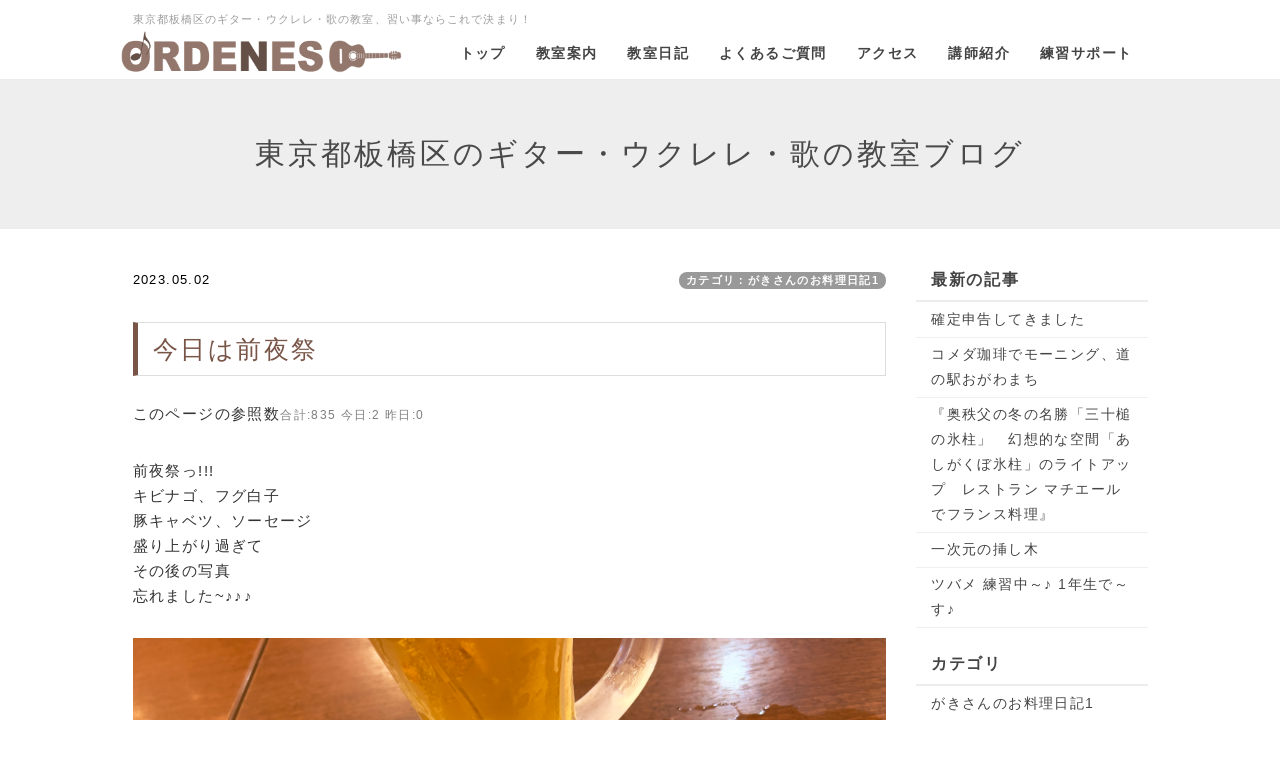

--- FILE ---
content_type: text/html; charset=UTF-8
request_url: https://guitar-ukulele.net/index.php?QBlog-20230502-2&mode=archives&date=202305
body_size: 10440
content:
<!DOCTYPE html>
<html lang="ja">
<head>
    <meta charset="UTF-8">
    <meta http-equiv="X-UA-Compatible" content="IE=edge">
    <meta name="viewport" content="width=device-width, initial-scale=1">
    <title>今日は前夜祭 - 東京都板橋区のギター・ウクレレ・歌の教室ブログ - ORDENESギター・ウクレレ・歌の教室</title>
    <meta name="keywords" content="東京都板橋区,ギター,ウクレレ,歌,ボイストレーニング,ボーカル,エレキギター、アコギ、ギター教室,ウクレレ教室,歌の教室,,習い事,レッスン
" />
    <meta name="description" content="東京都板橋区で人気の習い事教室,ウクレレ・ギター・歌の楽しいレッスン,子供・シルバー・初心者大歓迎

 
" />
    <link rel="alternate" type="application/rss+xml" title="RSS" href="https://guitar-ukulele.net/index.php?cmd=rss&qblog_rss=1" />
        <link rel="stylesheet" href="skin/bootstrap/css/bootstrap.min.css" /><link rel="stylesheet" href="skin/hokukenstyle/print.css" media="print">
<link rel="stylesheet" media="screen" href="skin/hokukenstyle/haik_seed/main.css?1756880104">
    <script type="text/javascript" src="js/jquery.js"></script><script type="text/javascript" src="skin/bootstrap/js/bootstrap.min.js"></script><script type="text/javascript" src="js/jquery.cookie.js"></script>    <!-- Google tag (gtag.js) -->
<script async src="https://www.googletagmanager.com/gtag/js?id=G-L3MCX5VNKG"></script>
<script>
  window.dataLayer = window.dataLayer || [];
  function gtag(){dataLayer.push(arguments);}
  gtag('js', new Date());

  gtag('config', 'G-L3MCX5VNKG');
</script>

<!-- Google tag (gtag.js) -->
<script async src="https://www.googletagmanager.com/gtag/js?id=AW-1007258106"></script>
<script>
  window.dataLayer = window.dataLayer || [];
  function gtag(){dataLayer.push(arguments);}
  gtag('js', new Date());

  gtag('config', 'AW-1007258106');
</script>

<!-- Event snippet for お問い合わせはコチラから conversion page -->
<script>
  window.addEventListener('DOMContentLoaded', function() {
    document.querySelectorAll('[href*="https://guitar-ukulele.net/index.php?%E3%81%94%E4%BA%88%E7%B4%84%E3%82%AB%E3%83%AC%E3%83%B3%E3%83%80%E3%83%BC"]').forEach(function(link){
      link.addEventListener('click', function() {
        gtag('event', 'conversion', {'send_to': 'AW-1007258106/nfuuCPu1pokYEPqTpuAD'});
      });
    });
  });
</script>

<!-- Event snippet for LINEボタンクリック conversion page -->
<script>
    window.addEventListener('DOMContentLoaded', function() {
    document.querySelectorAll('[href*="lin.ee"]').forEach(function(link){
     link.addEventListener('click', function() {
       gtag('event', 'conversion', {'send_to': 'AW-1007258106/3_zUCL_W3JEbEPqTpuAD'});
    });
    });
    });
</script>        <script>
if (typeof QHM === "undefined") QHM = {};
QHM = {"window_open":true,"exclude_host_name_regex":"","default_target":"_blank"};
</script><style>

/* Base custom styling */
body{
      background-color: ;
  }
.navbar-default{
      background-color: ;
  }
.haik-footer{
      background-color: ;
  }

body, h1, h2, h3, h4, h5, h6 {
	font-family: "ヒラギノ角ゴ ProN","Hiragino Kaku Gothic ProN","メイリオ","Meiryo","MS ゴシック","MS Gothic","MS Pゴシック","MS PGothic",sans-serif;
}

/* Navigation custom styling */
  .navbar-brand img{
    height: 50px;
    padding: 3px;
  }
  .navbar-brand {
    padding: 0;
  }

/* background texture changes */
</style>
<meta name="GENERATOR" content="Quick Homepage Maker; version=7.6.1; haik=true" />
<link rel="canonical" href="https://guitar-ukulele.net/index.php?QBlog-20230502-2">
<link rel="stylesheet" href="plugin/qblog/qblog.css" /><link rel="contents" href="https://guitar-ukulele.net/index.php?QBlog" /><link rel="prev" href="https://guitar-ukulele.net/index.php?QBlog-20230502-1&amp;mode=archives&amp;date=202305" /><link rel="next" href="https://guitar-ukulele.net/index.php?QBlog-20230506-1&amp;mode=archives&amp;date=202305" />
<style type="text/css">
.qhm_plugin_social_buttons {
	margin: 3px 0;
}
</style>
<script type="text/javascript" src="./js/jquery.socialbutton-1.9.1.js"></script>
<script type="text/javascript">
$(function(){
	$("div.qhm_plugin_social_button").each(function(){
		var $$ = $(this), service = $$.attr("data-sb-service"), option = {}, attrs = this.attributes;
		var cnt = 0, attr, opt_name;

		while (1)
		{
			attr = attrs.item(cnt);
			cnt++;
			if (attr == null) break;
			if (attr.name == "data-sb-service") continue;

			if (/^data-sb-(.+)$/.test(attr.name))
			{
				opt_name = attr.name.match(/^data-sb-(.+)$/)[1];
				option[opt_name] = /^false$/.test(attr.value) ? false: attr.value;
			}
		}

		$$.socialbutton(service, option);
	});
});
</script>
<script defer src="https://use.fontawesome.com/releases/v5.15.4/js/all.js"></script>
<script defer src="https://use.fontawesome.com/releases/v5.15.4/js/v4-shims.js"></script>
<script src="js/qhm.min.js"></script>
<script type="text/javascript">
$(function(){
  $(".list-group > .list-group-item").find(".list-group-item").removeClass("list-group-item");
  $("#menubar .list-group .list-group-item a").each(function(){
    var url = $(this).attr("href");
    if (url == "https://guitar-ukulele.net/index.php\?QBlog-20230502-2") {
      $(this).parent().addClass("active");
    }
  });
});
</script>
<style type="text/css"><!--.qblog-list-line {  border: 1px solid #CCC;  padding: 20px;  height: 350px;  overflow-y: scroll;  margin-top: 1px;  margin-bottom: 1px;}#qblog .qblog-list-line h2{  font-size: 14px;  line-height: 1.6em;  border-bottom: 1px solid #ddd;  text-align: left;}--></style><meta property="og:locale" content="ja_JP" />
<meta property="og:type" content="article" />
<meta property="og:title" content="今日は前夜祭 - 東京都板橋区のギター・ウクレレ・歌の教室ブログ - ORDENESギター・ウクレレ・歌の教室" />
<meta property="og:url" content="https://guitar-ukulele.net/index.php?QBlog-20230502-2" />
<meta property="og:site_name" content="ORDENESギター・ウクレレ・歌の教室" />
<meta property="og:description" content="東京都板橋区で人気の習い事教室,ウクレレ・ギター・歌の楽しいレッスン,子供・シルバー・初心者大歓迎

 
" />
<meta property="og:image" content="https://guitar-ukulele.net/swfu/d/IMG_5065.jpeg" />

<link rel="stylesheet" href="plugin/section/section.css" />
<style class="qhm-plugin-section-style">#qhm_section_1 {color:#494949;}</style>
</head>
<body class="haik-palette-brown">
        <div class="haik-headcopy">
      <div class="container">
        <div id="headcopy" class="qhm-head-copy">
<h1>東京都板橋区のギター・ウクレレ・歌の教室、習い事ならこれで決まり！</h1>
</div><!-- END: id:headcopy -->
      </div>
    </div>
    <!-- ◆ Navbar ◆ ======================================================= -->
    <nav id="navigator" class="navbar-default haik-nav" role="navigation" >
      <div class="container">
          <div class="navbar-header">
            <a class="navbar-brand" href="https://guitar-ukulele.net">
                              <img src="cache/custom_skin.haik_seed.logo_img.1490191117.png">
                          </a>
            <button type="button" class="navbar-toggle" data-toggle="collapse" data-target="#bs-example-navbar-collapse-1">
                  <span class="sr-only">Toggle navigation</span>
                  <span class="icon-bar-menu">MENU</span>
            </button>
          </div>
          <div class="collapse navbar-collapse" id="bs-example-navbar-collapse-1">
            
<!-- SITENAVIGATOR CONTENTS START -->
<ul class="list1" ><li><a href="https://guitar-ukulele.net/index.php?FrontPage" title="FrontPage"><span style="font-size:14px;color:inherit;background-color:inherit;"  class="qhm-deco"><strong>トップ</strong></span></a></li>
<li><a href="https://guitar-ukulele.net/index.php?%E6%95%99%E5%AE%A4%E6%A1%88%E5%86%85" title="教室案内"><span style="font-size:14px;color:inherit;background-color:inherit;"  class="qhm-deco"><strong>教室案内</strong></span></a></li>
<li><a href="http://guitar-ukulele.net/index.php?QBlog"><span style="font-size:14px;color:inherit;background-color:inherit;"  class="qhm-deco"><strong>教室日記</strong></span></a></li>
<li><a href="https://guitar-ukulele.net/index.php?%E3%82%88%E3%81%8F%E3%81%82%E3%82%8B%E8%B3%AA%E5%95%8F" title="よくある質問"><span style="font-size:14px;color:inherit;background-color:inherit;"  class="qhm-deco"><strong>よくあるご質問</strong></span></a></li>
<li><a href="https://guitar-ukulele.net/index.php?%E4%BA%A4%E9%80%9A%E3%82%A2%E3%82%AF%E3%82%BB%E3%82%B9" title="交通アクセス"><span style="font-size:14px;color:inherit;background-color:inherit;"  class="qhm-deco"><strong>アクセス</strong></span></a></li>
<li><a href="https://guitar-ukulele.net/index.php?%E3%81%8C%E3%81%8D%E3%81%95%E3%82%93%E8%87%AA%E5%B7%B1%E7%B4%B9%E4%BB%8B" title="がきさん自己紹介"><span style="font-size:14px;color:inherit;background-color:inherit;"  class="qhm-deco"><strong>講師紹介</strong></span></a></li>
<li><a href="https://guitar-ukulele.net/index.php?%E7%B7%B4%E7%BF%92%E3%82%B5%E3%83%9D%E3%83%BC%E3%83%88%E3%83%9A%E3%83%BC%E3%82%B8" title="練習サポートページ"><span style="font-size:14px;color:inherit;background-color:inherit;"  class="qhm-deco"><strong>練習サポート</strong></span></a></li></ul>

<!-- SITENAVIGATOR CONTENTS END -->
          </div>
        </div>
      </nav>
      <!-- ◆ Eyecatch ◆ ========================================================= -->
      <div class="haik-eyecatch-top">
        <div id="qhm_eyecatch" class="qhm-eyecatch"><section  id="qhm_section_1" class="jumbotron qhm-section qhm-section-default  qhm-eyecatch qhm-eyecatch-default" data-height="" data-horizontal-align="center" data-vertical-align="middle">
  
  
    <div>
      <div class="container-fluid qhm-section-content">
        <h1 id="content_14_0">東京都板橋区のギター・ウクレレ・歌の教室ブログ</h1>

      </div>
    </div>
</section></div>      </div>
      <!-- ◆ Content ◆ ========================================================= -->
      <div class="container">
        <div class="row">
          <div class="col-md-9">
            <main class="haik-container haik-article" role="main">
              
<!-- BODYCONTENTS START -->

<style type="text/css">
#content h2.title{display:none;}
</style>

<div class="title">
<span class="qblog_post_date">2023.05.02</span>

<a href="https://guitar-ukulele.net/index.php?QBlog&amp;mode=category&amp;catname=%E3%81%8C%E3%81%8D%E3%81%95%E3%82%93%E3%81%AE%E3%81%8A%E6%96%99%E7%90%86%E6%97%A5%E8%A8%981" class="qblog_category badge">カテゴリ：がきさんのお料理日記1</a>
</div>
<h2>今日は前夜祭</h2>

<p>このページの参照数<span style="font-size:12px;color:gray;"  class="qhm-deco">合計:835 今日:2 昨日:0</span></p>
<p>前夜祭っ!!!<br />
キビナゴ、フグ白子<br />
豚キャベツ、ソーセージ<br />
盛り上がり過ぎて<br />
その後の写真<br />
忘れました~♪♪♪</p>
<p><img src="swfu/d/IMG_5065.jpeg" alt="画像の説明" title="画像の説明"    class=""></p>
<p><img src="swfu/d/IMG_5066.jpeg" alt="画像の説明" title="画像の説明"    class=""></p>
<p><img src="swfu/d/IMG_5067.jpeg" alt="画像の説明" title="画像の説明"    class=""></p>
<p><a href="https://www.youtube.com/watch?v=1LEyOu9Cx3I&amp;list=PL6JfNb1vp3ctE3aXtdV0107eUPQ8nbxo0&amp;index=1">BGMにオススメ<br class="spacer" />生徒さん次々と登場、みんなの動画集<br class="spacer" />コチラをタップでお楽しみ下さいね♪</a><br />
<a href="https://www.youtube.com/channel/UCpAsA7B-jIuARtqrVKN6PLQ">教室のYouTube<br class="spacer" />チャンネル登録まだの人<br class="spacer" />コチラをタップで<br class="spacer" />今すぐ必ず登録してくださいねっ!!!</a><br />
<br class="spacer" /></p>
<div id="plugin_only_pc_1" class="plugin-only-pc hidden-xs">
  <div class="row"><div class="col-sm-2 " style=""><p><a href="https://lin.ee/1nmh3VS"><img src="swfu/d/auto-LzLZXk.PNG" alt="お問い合わせはLINEから" title="お問い合わせはLINEから"    class=""></a></p>
</div><div class="col-sm-2 " style=""><p><a href="https://www.instagram.com/guitar.ukulele.voice.training/?hl=ja"><img src="swfu/d/1_117_5df0489a62d79.jpg" alt="東京都板橋区ウクレレ教室ギター教室のインスタ" title="東京都板橋区ウクレレ教室ギター教室のインスタ"    class=""></a></p>
</div><div class="col-sm-2 " style=""><p><a href="https://www.youtube.com/channel/UCOuiwfdi0R7u9-l9j0IJnEA"><img src="swfu/d/images.png" alt="東京都板橋区ウクレレ教室ギター教室のYouTube" title="東京都板橋区ウクレレ教室ギター教室のYouTube"    class=""></a></p>
</div><div class="col-sm-2 " style=""><p><a href="https://www.facebook.com/guitar.ukurere.net/?notif_id=1583659337803867&amp;notif_t=page_fan_growth_drop"><img src="swfu/d/Facebook-logo-PSD-e1446793077775.jpg" alt="東京都板橋区ウクレレ教室ギター教室のfacebook" title="東京都板橋区ウクレレ教室ギター教室のfacebook"    class=""></a></p>
</div><div class="col-sm-2 " style=""><p><a href="https://twitter.com/guitarukurere"><img src="swfu/d/Twitter.png" alt="東京都板橋区ウクレレ教室ギター教室のtwitter" title="東京都板橋区ウクレレ教室ギター教室のtwitter"    class=""></a></p>
</div></div>
<p><br class="spacer" /><br />
<a href="https://www.youtube.com/results?search_query=2impression"><img src="swfu/d/auto-8QkJS3.JPG" alt="古賀先生のYouTube" title="古賀先生のYouTube"    class=""></a></p>

</div>
<p><br class="spacer" /></p>
<div id="plugin_only_mobile_1" class="plugin-only-mobile visible-xs visible-xs-block">
  <p><a href="https://line.me/R/ti/p/%40739rvicn"><img src="swfu/d/line.JPG" alt="LINE" title="LINE"    class=""></a><a href="https://www.instagram.com/guitar.ukulele.voice.training/?hl=ja"><img src="swfu/d/auto-OopBjN.JPG" alt="インスタ" title="インスタ"    class=""></a><br />
<a href="https://www.youtube.com/channel/UCOuiwfdi0R7u9-l9j0IJnEA"><img src="swfu/d/YouTube.JPG" alt="画像の説明" title="画像の説明"    class=""></a><br />
<a href="https://www.facebook.com/guitar.ukurere.net/?notif_id=1583659337803867&amp;notif_t=page_fan_growth_drop"><img src="swfu/d/facebook.JPG" alt="画像の説明" title="画像の説明"    class=""></a><a href="https://twitter.com/guitarukurere"><img src="swfu/d/twitter.JPG" alt="画像の説明" title="画像の説明"    class=""></a><br />
<a href="https://www.youtube.com/results?search_query=2impression"><img src="swfu/d/auto-8QkJS3.JPG" alt="古賀先生のYouTube" title="古賀先生のYouTube"    class=""></a></p>

</div>
<p><br class="spacer" /><br />
このページの参照数<span style="font-size:12px;color:gray;"  class="qhm-deco">合計:835 今日:2 昨日:0</span></p>
<p><img src="swfu/d/IMG_5042.jpeg" alt="画像の説明" title="画像の説明"    class=""></p>

<div class="qhm_plugin_social_buttons">
<div class="qhm_plugin_social_button" data-sb-service="facebook_like" data-sb-url="https://guitar-ukulele.net/index.php?QBlog-20230502-2" data-sb-show_faces="false" data-sb-layout="button_count" data-sb-width="100" style="margin-right:3px;float:right;"></div><div class="qhm_plugin_social_button" data-sb-service="twitter" data-sb-url="https://guitar-ukulele.net/index.php?go=73Kckk" data-sb-button="none" style="margin-right:3px;float:right;"></div>
	<div style="clear:both;"></div>
</div>

<ul class="pager"><li class="next"><a href="https://guitar-ukulele.net/index.php?QBlog-20230506-1&amp;mode=archives&amp;date=202305">次の記事　&rarr;</a></li><li class="previous"><a href="https://guitar-ukulele.net/index.php?QBlog-20230502-1&amp;mode=archives&amp;date=202305">&larr;　前の記事</a></li></ul>
<script type="text/javascript">
$(function(){
	$("#qblog_comment_form").on('submit', function(){
		if ($("#qblog_comment_auth_code").length > 0 && $("#qblog_comment_auth_code").val() != $("input:hidden[name=authcode_master]", this).val()) {
			alert("認証コードが間違っています。");
			$("#qblog_comment_auth_code").focus().select();
			return false;
		}
	});
	$("#qblog_comment_list").on('click', 'a.qblog_comment_reply', function(){
		var id = $(this).closest("li").attr("id").split("_").pop();
		var title = "Re: " + $(this).closest("li").find("span.qblog_comment_title").text();
		var anchor = '>>' + id;
		$("#qblog_comment_title").val(title);
		$("#qblog_comment_msg").val(anchor + "\n" + $("#qblog_comment_msg").val()).focus().select();
		return false;
	});
	//when error, scroll to comment area
	if ($("p.qblog_error").text().replace(/^\s+|\s+$/, '').length > 0) {
		var top = $("p.qblog_error").offset().top;
		$("html, body").animate({scrollTop: top}, 1000);
	}
});	
</script>
<h2>コメント</h2>


<br />
<form id="qblog_comment_form" action="https://guitar-ukulele.net/index.php?QBlog-20230502-2" method="post" autocomplete="off">
 <div>
    <input type="hidden" name="plugin" value="qblog_comment" />
  <input type="hidden" name="refer"  value="QBlog-20230502-2" />
  <input type="hidden" name="digest" value="7e02f8e99d7916a22012a3ca18d046ac" />
  <input type="hidden" name="authcode_master" value="7930" />
  <div class="form-group">
    <label for="qblog_comment_title" class="control-label">タイトル：</label>
    <input type="text" name="title" id="qblog_comment_title" value="" maxlength="140" class="form-control input-sm" />
  </div>
  <div class="form-group">
    <label for="qblog_comment_name" class="control-label">お名前：</label>
    <input type="text" name="name" id="qblog_comment_name" size="15" value="" maxlength="70" class="form-control input-sm" />
  </div>
  <div class="form-group">
    <span id="qblog_comment_auth_msg">
      認証コード<span class="qblog_comment_auth_code">7930</span>
      <input type="text" name="authcode" value="" id="qblog_comment_auth_code" size="4" class="form-control" style="width: 4.5em; display:inline-block" />
    </span>
  </div>
  <div class="form-group">
    <label for="qblog_comment_msg">コメント：</label>
    <textarea name="msg" id="qblog_comment_msg" rows="6" style="width:100%;" cols="70" class="form-control"></textarea>
  </div>
  <p>コメントは管理者の承認後に表示されます。</p>
  <input type="submit" name="qblog_comment" value="コメントする" class="btn btn-default" />
 </div>
</form>


<!-- BODYCONTENTS END -->
            </main>
          </div>
          <div class="col-md-3">
            <aside class="haik-article-menu" role="complementary">
              <!-- ■BEGIN id:menubar -->
<div id="menubar" class="bar">

<!-- MENUBAR CONTENTS START -->
<h2 id="content_11_0"><strong>最新の記事</strong></h2>
<ul class="qblog_recent"><li class="list-group-item"><a href="https://guitar-ukulele.net/index.php?QBlog-20260202-1">確定申告してきました</a></li><li class="list-group-item"><a href="https://guitar-ukulele.net/index.php?QBlog-20260201-1">コメダ珈琲でモーニング、道の駅おがわまち</a></li><li class="list-group-item"><a href="https://guitar-ukulele.net/index.php?QBlog-20260129-1">『奥秩父の冬の名勝「三十槌の氷柱」　幻想的な空間「あしがくぼ氷柱」のライトアップ　レストラン マチエールでフランス料理』</a></li><li class="list-group-item"><a href="https://guitar-ukulele.net/index.php?QBlog-20260127-1">一次元の挿し木</a></li><li class="list-group-item"><a href="https://guitar-ukulele.net/index.php?QBlog-20260126-1">ツバメ  練習中～♪ 1年生で～す♪</a></li></ul>

<h2 id="content_11_1"><strong>カテゴリ</strong></h2>
<ul class="qblog_categories">
<li class="list-group-item"><a href="https://guitar-ukulele.net/index.php?QBlog&mode=category&catname=%E3%81%8C%E3%81%8D%E3%81%95%E3%82%93%E3%81%AE%E3%81%8A%E6%96%99%E7%90%86%E6%97%A5%E8%A8%981">がきさんのお料理日記1 (3122)</a></li>
<li class="list-group-item"><a href="https://guitar-ukulele.net/index.php?QBlog&mode=category&catname=ORDENES%E3%81%AE%E6%97%A5%E5%B8%B8">ORDENESの日常 (4)</a></li><li class="list-group-item"><a href="https://guitar-ukulele.net/index.php?QBlog&mode=category&catname=%E3%81%8C%E3%81%8D%E3%81%95%E3%82%93%E3%81%AE%E3%81%8A%E6%96%99%E7%90%86%E6%97%A5%E8%A8%98">がきさんのお料理日記 (1)</a></li><li class="list-group-item"><a href="https://guitar-ukulele.net/index.php?QBlog&mode=category&catname=%E3%81%8C%E3%81%8D%E3%81%95%E3%82%93%E3%81%AE%E6%97%85%E6%97%A5%E8%A8%98">がきさんの旅日記 (500)</a></li><li class="list-group-item"><a href="https://guitar-ukulele.net/index.php?QBlog&mode=category&catname=%E3%81%8C%E3%81%8D%E3%81%95%E3%82%93%E3%81%AE%E6%BC%94%E5%A5%8F">がきさんの演奏 (61)</a></li><li class="list-group-item"><a href="https://guitar-ukulele.net/index.php?QBlog&mode=category&catname=%E3%81%8C%E3%81%8D%E3%81%95%E3%82%93%E3%81%AE%E9%87%A3%E3%82%8A%E6%96%99%E7%90%86">がきさんの釣り料理 (34)</a></li><li class="list-group-item"><a href="https://guitar-ukulele.net/index.php?QBlog&mode=category&catname=%E3%81%8C%E3%81%8D%E3%81%95%E3%82%93%E3%81%AE%E9%87%A3%E3%82%8A%E6%97%A5%E8%A8%98">がきさんの釣り日記 (6)</a></li><li class="list-group-item"><a href="https://guitar-ukulele.net/index.php?QBlog&mode=category&catname=%E3%81%8C%E3%81%8D%E3%81%95%E3%82%93%E3%81%AE%E9%9D%A2%E7%99%BD%E6%97%A5%E8%A8%98">がきさんの面白日記 (49)</a></li><li class="list-group-item"><a href="https://guitar-ukulele.net/index.php?QBlog&mode=category&catname=%E3%81%8C%E3%81%8D%E3%81%95%E3%82%93%E3%82%A6%E3%82%AF%E3%83%AC%E3%83%AC%E6%BC%94%E5%A5%8F">がきさんウクレレ演奏 (2)</a></li><li class="list-group-item"><a href="https://guitar-ukulele.net/index.php?QBlog&mode=category&catname=%E3%81%8C%E3%81%8D%E3%81%95%E3%82%93%E3%82%AE%E3%82%BF%E3%83%BC%E6%BC%94%E5%A5%8F">がきさんギター演奏 (4)</a></li><li class="list-group-item"><a href="https://guitar-ukulele.net/index.php?QBlog&mode=category&catname=%E3%81%8C%E3%81%8D%E3%81%95%E3%82%93%E4%BD%9C%E8%A9%9E%E3%83%BB%E4%BD%9C%E6%9B%B2">がきさん作詞・作曲 (24)</a></li><li class="list-group-item"><a href="https://guitar-ukulele.net/index.php?QBlog&mode=category&catname=%E3%81%8C%E3%81%8D%E3%81%95%E3%82%93%E6%97%A5%E8%A8%98">がきさん日記 (257)</a></li><li class="list-group-item"><a href="https://guitar-ukulele.net/index.php?QBlog&mode=category&catname=%E3%81%8D%E3%81%AE%E3%81%93%E3%83%BB%E3%82%AD%E3%83%8E%E3%82%B3">きのこ・キノコ (10)</a></li><li class="list-group-item"><a href="https://guitar-ukulele.net/index.php?QBlog&mode=category&catname=%E3%82%84%E3%81%95%E3%81%97%E3%81%84%E6%9B%B2%E3%82%92%E7%B4%A0%E6%95%B5%E3%81%AB%E5%BC%BE%E3%81%93%E3%81%86">やさしい曲を素敵に弾こう (10)</a></li><li class="list-group-item"><a href="https://guitar-ukulele.net/index.php?QBlog&mode=category&catname=%E3%82%88%E3%81%8F%E3%81%82%E3%82%8B%E8%B3%AA%E5%95%8F">よくある質問 (9)</a></li><li class="list-group-item"><a href="https://guitar-ukulele.net/index.php?QBlog&mode=category&catname=%E3%82%A4%E3%83%99%E3%83%B3%E3%83%88">イベント (218)</a></li><li class="list-group-item"><a href="https://guitar-ukulele.net/index.php?QBlog&mode=category&catname=%E3%82%A6%E3%82%AF%E3%83%AC%E3%83%AC%E3%83%AC%E3%83%83%E3%82%B9%E3%83%B3">ウクレレレッスン (4)</a></li><li class="list-group-item"><a href="https://guitar-ukulele.net/index.php?QBlog&mode=category&catname=%E3%82%AE%E3%82%BF%E3%83%BC%E3%83%AC%E3%83%83%E3%82%B9%E3%83%B3">ギターレッスン (1)</a></li><li class="list-group-item"><a href="https://guitar-ukulele.net/index.php?QBlog&mode=category&catname=%E3%82%B0%E3%83%AB%E3%83%A1">グルメ (660)</a></li><li class="list-group-item"><a href="https://guitar-ukulele.net/index.php?QBlog&mode=category&catname=%E3%82%B7%E3%83%AB%E3%83%90%E3%83%BC%E3%81%AE%E3%83%AC%E3%83%83%E3%82%B9%E3%83%B3">シルバーのレッスン (88)</a></li><li class="list-group-item"><a href="https://guitar-ukulele.net/index.php?QBlog&mode=category&catname=%E3%82%B8%E3%83%A3%E3%82%AB%E3%82%BD%E3%83%AD%E3%83%AC%E3%83%83%E3%82%B9%E3%83%B3">ジャカソロレッスン (4)</a></li><li class="list-group-item"><a href="https://guitar-ukulele.net/index.php?QBlog&mode=category&catname=%E3%82%B9%E3%83%9D%E3%83%BC%E3%83%84">スポーツ (23)</a></li><li class="list-group-item"><a href="https://guitar-ukulele.net/index.php?QBlog&mode=category&catname=%E3%82%BD%E3%83%AD%E3%82%AE%E3%82%BF%E3%83%BC%E3%81%B8%E3%81%AE%E9%81%93">ソロギターへの道 (6)</a></li><li class="list-group-item"><a href="https://guitar-ukulele.net/index.php?QBlog&mode=category&catname=%E3%83%87%E3%82%B8%E3%82%BF%E3%83%AB%E5%A5%AE%E9%97%98%E8%A8%98">デジタル奮闘記 (22)</a></li><li class="list-group-item"><a href="https://guitar-ukulele.net/index.php?QBlog&mode=category&catname=%E3%83%96%E3%83%AB%E3%83%BC%E3%82%B9%E3%83%AC%E3%83%83%E3%82%B9%E3%83%B3">ブルースレッスン (1)</a></li><li class="list-group-item"><a href="https://guitar-ukulele.net/index.php?QBlog&mode=category&catname=%E3%83%9C%E3%83%A9%E3%83%B3%E3%83%86%E3%82%A3%E3%82%A2">ボランティア (46)</a></li><li class="list-group-item"><a href="https://guitar-ukulele.net/index.php?QBlog&mode=category&catname=%E3%83%AC%E3%82%B7%E3%83%94">レシピ (264)</a></li><li class="list-group-item"><a href="https://guitar-ukulele.net/index.php?QBlog&mode=category&catname=%E3%83%AC%E3%83%83%E3%82%B9%E3%83%B3">レッスン (348)</a></li><li class="list-group-item"><a href="https://guitar-ukulele.net/index.php?QBlog&mode=category&catname=%E4%BB%8A%E9%80%B1%E3%81%AE%E5%BE%A9%E7%BF%92%E5%8B%95%E7%94%BB">今週の復習動画 (1)</a></li><li class="list-group-item"><a href="https://guitar-ukulele.net/index.php?QBlog&mode=category&catname=%E5%81%A5%E5%BA%B7">健康 (19)</a></li><li class="list-group-item"><a href="https://guitar-ukulele.net/index.php?QBlog&mode=category&catname=%E5%8F%A4%E8%B3%80%E5%85%88%E7%94%9F">古賀先生 (37)</a></li><li class="list-group-item"><a href="https://guitar-ukulele.net/index.php?QBlog&mode=category&catname=%E5%8F%A4%E8%B3%80%E7%A8%94%E5%AE%8F%E5%85%88%E7%94%9F%E3%81%AE%E6%BC%94%E5%A5%8F">古賀稔宏先生の演奏 (22)</a></li><li class="list-group-item"><a href="https://guitar-ukulele.net/index.php?QBlog&mode=category&catname=%E5%90%88%E5%A5%8F">合奏 (3)</a></li><li class="list-group-item"><a href="https://guitar-ukulele.net/index.php?QBlog&mode=category&catname=%E5%90%88%E5%A5%8F%E7%B7%B4%E7%BF%92">合奏練習 (114)</a></li><li class="list-group-item"><a href="https://guitar-ukulele.net/index.php?QBlog&mode=category&catname=%E5%A4%A7%E4%BA%BA%E3%81%AE%E3%83%AC%E3%83%83%E3%82%B9%E3%83%B3">大人のレッスン (85)</a></li><li class="list-group-item"><a href="https://guitar-ukulele.net/index.php?QBlog&mode=category&catname=%E5%A4%A7%E4%BA%BA%E3%81%AE%E7%94%9F%E5%BE%92%E3%81%95%E3%82%93%E3%81%AE%E3%83%AC%E3%83%83%E3%82%B9%E3%83%B3">大人の生徒さんのレッスン (2)</a></li><li class="list-group-item"><a href="https://guitar-ukulele.net/index.php?QBlog&mode=category&catname=%E5%B0%8F%E5%AD%A6%E7%94%9F%E9%AB%98%E5%AD%A6%E5%B9%B4%E3%83%BB%E4%B8%AD%E5%AD%A6%E7%94%9F%E3%81%AE%E3%83%AC%E3%83%83%E3%82%B9%E3%83%B3">小学生高学年・中学生のレッスン (97)</a></li><li class="list-group-item"><a href="https://guitar-ukulele.net/index.php?QBlog&mode=category&catname=%E5%B9%BC%E5%85%90%E3%83%BB%E4%BD%8E%E5%AD%A6%E5%B9%B4%E3%83%AC%E3%83%83%E3%82%B9%E3%83%B3">幼児・低学年レッスン (229)</a></li><li class="list-group-item"><a href="https://guitar-ukulele.net/index.php?QBlog&mode=category&catname=%E5%BC%BE%E3%81%8D%E8%AA%9E%E3%82%8A%E3%83%AC%E3%83%83%E3%82%B9%E3%83%B3">弾き語りレッスン (1)</a></li><li class="list-group-item"><a href="https://guitar-ukulele.net/index.php?QBlog&mode=category&catname=%E6%95%99%E5%AE%A4%E6%83%85%E5%A0%B1">教室情報 (5)</a></li><li class="list-group-item"><a href="https://guitar-ukulele.net/index.php?QBlog&mode=category&catname=%E6%95%99%E5%AE%A4%E6%97%A5%E8%A8%98">教室日記 (2)</a></li><li class="list-group-item"><a href="https://guitar-ukulele.net/index.php?QBlog&mode=category&catname=%E6%97%A5%E6%9B%9C%E6%9C%9D%E7%B7%B4">日曜朝練 (3)</a></li><li class="list-group-item"><a href="https://guitar-ukulele.net/index.php?QBlog&mode=category&catname=%E6%A5%BD%E5%99%A8">楽器 (27)</a></li><li class="list-group-item"><a href="https://guitar-ukulele.net/index.php?QBlog&mode=category&catname=%E6%B8%A9%E6%B3%89">温泉 (123)</a></li><li class="list-group-item"><a href="https://guitar-ukulele.net/index.php?QBlog&mode=category&catname=%E7%89%B9%E9%81%B8%E3%82%B0%E3%83%AB%E3%83%A1">特選グルメ (281)</a></li><li class="list-group-item"><a href="https://guitar-ukulele.net/index.php?QBlog&mode=category&catname=%E7%94%9F%E3%81%8D%E7%89%A9">生き物 (99)</a></li><li class="list-group-item"><a href="https://guitar-ukulele.net/index.php?QBlog&mode=category&catname=%E7%94%9F%E5%BE%92%E3%81%95%E3%82%93%E3%81%AE%E6%BC%94%E5%A5%8F">生徒さんの演奏 (258)</a></li><li class="list-group-item"><a href="https://guitar-ukulele.net/index.php?QBlog&mode=category&catname=%E7%99%BA%E8%A1%A8%E4%BC%9A">発表会 (144)</a></li><li class="list-group-item"><a href="https://guitar-ukulele.net/index.php?QBlog&mode=category&catname=%E7%A8%B2%E5%9E%A3%E3%82%AF%E3%83%A9%E3%82%B9%E5%AD%90%E4%BE%9B%E5%8B%95%E7%94%BB%E9%9B%86">稲垣クラス子供動画集 (1)</a></li><li class="list-group-item"><a href="https://guitar-ukulele.net/index.php?QBlog&mode=category&catname=%E7%AB%8B%E8%8A%B1%E9%A6%99%E7%A9%82%E9%87%8C%E5%85%88%E7%94%9F%E3%81%AE%E3%83%AC%E3%83%83%E3%82%B9%E3%83%B3">立花香穂里先生のレッスン (9)</a></li><li class="list-group-item"><a href="https://guitar-ukulele.net/index.php?QBlog&mode=category&catname=%E7%AB%8B%E8%8A%B1%E9%A6%99%E7%A9%82%E9%87%8C%E5%85%88%E7%94%9F%E3%81%AE%E6%BC%94%E5%A5%8F">立花香穂里先生の演奏 (16)</a></li><li class="list-group-item"><a href="https://guitar-ukulele.net/index.php?QBlog&mode=category&catname=%E8%8A%B1%E3%83%BB%E8%8D%89%E6%9C%A8">花・草木 (241)</a></li><li class="list-group-item"><a href="https://guitar-ukulele.net/index.php?QBlog&mode=category&catname=%E8%A6%AA%E5%AD%90%E3%81%A7%E3%83%AC%E3%83%83%E3%82%B9%E3%83%B3">親子でレッスン (19)</a></li><li class="list-group-item"><a href="https://guitar-ukulele.net/index.php?QBlog&mode=category&catname=%E8%AA%AD%E6%9B%B8">読書 (252)</a></li><li class="list-group-item"><a href="https://guitar-ukulele.net/index.php?QBlog&mode=category&catname=%E9%87%A3%E3%82%8A">釣り (94)</a></li><li class="list-group-item"><a href="https://guitar-ukulele.net/index.php?QBlog&mode=category&catname=%E9%9F%B3%E6%A5%BD">音楽 (51)</a></li><li class="list-group-item"><a href="https://guitar-ukulele.net/index.php?QBlog&mode=category&catname=%E9%9F%B3%E6%A5%BD%E3%82%88%E3%82%82%E3%82%84%E3%81%BE%E8%A9%B1">音楽よもやま話 (7)</a></li><li class="list-group-item"><a href="https://guitar-ukulele.net/index.php?QBlog&mode=category&catname=%E9%AB%98%E6%A0%A1%E7%94%9F%E3%83%BB%E5%A4%A7%E5%AD%A6%E7%94%9F%E3%81%AE%E3%83%AC%E3%83%83%E3%82%B9%E3%83%B3">高校生・大学生のレッスン (28)</a></li>
</ul>

<h2 id="content_11_2"><strong>最近のコメント</strong></h2>
<ul class="qblog_recent_comments"><li class="list-group-item"><a href="https://guitar-ukulele.net/index.php?QBlog-20230401-1">04.03 4月いっぱいで教室をたたみ、秩父の実家に帰る事に決めました</a></li>
<li class="list-group-item"><a href="https://guitar-ukulele.net/index.php?QBlog-20220227-1">05.11 今日は日曜朝練でした～♪ スタンド・バイミー ウクレレ教室 板橋区 ORDENES</a></li>
<li class="list-group-item"><a href="https://guitar-ukulele.net/index.php?QBlog-20210731-4">08.01 おうち焼肉で昼ご飯</a></li>
<li class="list-group-item"><a href="https://guitar-ukulele.net/index.php?QBlog-20210505-1">05.08 この世に生まれて64年</a></li>
<li class="list-group-item"><a href="https://guitar-ukulele.net/index.php?QBlog-20201031-1">11.01 伊香保温泉に行ってきまました</a></li>
<li class="list-group-item"><a href="https://guitar-ukulele.net/index.php?QBlog-20181128-1">10.10 新発明、特許のUklestいよいよ近日発売です</a></li>
<li class="list-group-item"><a href="https://guitar-ukulele.net/index.php?QBlog-20200829-1">08.29 メカジキを西京漬けにしてみました</a></li>
<li class="list-group-item"><a href="https://guitar-ukulele.net/index.php?QBlog-20200518-1">05.18 ORDENESテーマソング　Sun High 歌とギターバージョン</a></li>
<li class="list-group-item"><a href="https://guitar-ukulele.net/index.php?QBlog-20200207-1">02.09 皆様のお力添えを　何とぞ宜しくお願いいたします</a></li>
<li class="list-group-item"><a href="https://guitar-ukulele.net/index.php?QBlog-20190102-1">12.08 ギター無料で差し上げます</a></li>
</ul>

<h2 id="content_11_3"><strong>ブログ　アーカイブ</strong></h2>
<ul class="qblog_archives">
      <li class="list-group-item">
      <a href="https://guitar-ukulele.net/index.php?QBlog&amp;mode=archives&amp;date=202602">2026年02月 (2)</a>
    </li>
      <li class="list-group-item">
      <a href="https://guitar-ukulele.net/index.php?QBlog&amp;mode=archives&amp;date=202601">2026年01月 (17)</a>
    </li>
      <li class="list-group-item">
      <a href="https://guitar-ukulele.net/index.php?QBlog&amp;mode=archives&amp;date=202512">2025年12月 (21)</a>
    </li>
      <li class="list-group-item">
      <a href="https://guitar-ukulele.net/index.php?QBlog&amp;mode=archives&amp;date=202511">2025年11月 (21)</a>
    </li>
      <li class="list-group-item">
      <a href="https://guitar-ukulele.net/index.php?QBlog&amp;mode=archives&amp;date=202510">2025年10月 (19)</a>
    </li>
      <li class="list-group-item">
      <a href="https://guitar-ukulele.net/index.php?QBlog&amp;mode=archives&amp;date=202509">2025年09月 (18)</a>
    </li>
      <li class="list-group-item">
      <a href="https://guitar-ukulele.net/index.php?QBlog&amp;mode=archives&amp;date=202508">2025年08月 (18)</a>
    </li>
      <li class="list-group-item">
      <a href="https://guitar-ukulele.net/index.php?QBlog&amp;mode=archives&amp;date=202507">2025年07月 (16)</a>
    </li>
      <li class="list-group-item">
      <a href="https://guitar-ukulele.net/index.php?QBlog&amp;mode=archives&amp;date=202506">2025年06月 (20)</a>
    </li>
      <li class="list-group-item">
      <a href="https://guitar-ukulele.net/index.php?QBlog&amp;mode=archives&amp;date=202505">2025年05月 (19)</a>
    </li>
      <li class="list-group-item">
      <a href="https://guitar-ukulele.net/index.php?QBlog&amp;mode=archives&amp;date=202504">2025年04月 (28)</a>
    </li>
      <li class="list-group-item">
      <a href="https://guitar-ukulele.net/index.php?QBlog&amp;mode=archives&amp;date=202503">2025年03月 (25)</a>
    </li>
      <li class="list-group-item">
      <a href="https://guitar-ukulele.net/index.php?QBlog&amp;mode=archives&amp;date=202502">2025年02月 (22)</a>
    </li>
      <li class="list-group-item">
      <a href="https://guitar-ukulele.net/index.php?QBlog&amp;mode=archives&amp;date=202501">2025年01月 (23)</a>
    </li>
      <li class="list-group-item">
      <a href="https://guitar-ukulele.net/index.php?QBlog&amp;mode=archives&amp;date=202412">2024年12月 (20)</a>
    </li>
      <li class="list-group-item">
      <a href="https://guitar-ukulele.net/index.php?QBlog&amp;mode=archives&amp;date=202411">2024年11月 (20)</a>
    </li>
      <li class="list-group-item">
      <a href="https://guitar-ukulele.net/index.php?QBlog&amp;mode=archives&amp;date=202410">2024年10月 (17)</a>
    </li>
      <li class="list-group-item">
      <a href="https://guitar-ukulele.net/index.php?QBlog&amp;mode=archives&amp;date=202409">2024年09月 (18)</a>
    </li>
      <li class="list-group-item">
      <a href="https://guitar-ukulele.net/index.php?QBlog&amp;mode=archives&amp;date=202408">2024年08月 (13)</a>
    </li>
      <li class="list-group-item">
      <a href="https://guitar-ukulele.net/index.php?QBlog&amp;mode=archives&amp;date=202407">2024年07月 (15)</a>
    </li>
      <li class="list-group-item">
      <a href="https://guitar-ukulele.net/index.php?QBlog&amp;mode=archives&amp;date=202406">2024年06月 (17)</a>
    </li>
      <li class="list-group-item">
      <a href="https://guitar-ukulele.net/index.php?QBlog&amp;mode=archives&amp;date=202405">2024年05月 (23)</a>
    </li>
      <li class="list-group-item">
      <a href="https://guitar-ukulele.net/index.php?QBlog&amp;mode=archives&amp;date=202404">2024年04月 (14)</a>
    </li>
      <li class="list-group-item">
      <a href="https://guitar-ukulele.net/index.php?QBlog&amp;mode=archives&amp;date=202403">2024年03月 (22)</a>
    </li>
      <li class="list-group-item">
      <a href="https://guitar-ukulele.net/index.php?QBlog&amp;mode=archives&amp;date=202402">2024年02月 (15)</a>
    </li>
      <li class="list-group-item">
      <a href="https://guitar-ukulele.net/index.php?QBlog&amp;mode=archives&amp;date=202401">2024年01月 (13)</a>
    </li>
      <li class="list-group-item">
      <a href="https://guitar-ukulele.net/index.php?QBlog&amp;mode=archives&amp;date=202312">2023年12月 (18)</a>
    </li>
      <li class="list-group-item">
      <a href="https://guitar-ukulele.net/index.php?QBlog&amp;mode=archives&amp;date=202311">2023年11月 (17)</a>
    </li>
      <li class="list-group-item">
      <a href="https://guitar-ukulele.net/index.php?QBlog&amp;mode=archives&amp;date=202310">2023年10月 (19)</a>
    </li>
      <li class="list-group-item">
      <a href="https://guitar-ukulele.net/index.php?QBlog&amp;mode=archives&amp;date=202309">2023年09月 (21)</a>
    </li>
      <li class="list-group-item">
      <a href="https://guitar-ukulele.net/index.php?QBlog&amp;mode=archives&amp;date=202308">2023年08月 (18)</a>
    </li>
      <li class="list-group-item">
      <a href="https://guitar-ukulele.net/index.php?QBlog&amp;mode=archives&amp;date=202307">2023年07月 (21)</a>
    </li>
      <li class="list-group-item">
      <a href="https://guitar-ukulele.net/index.php?QBlog&amp;mode=archives&amp;date=202306">2023年06月 (23)</a>
    </li>
      <li class="list-group-item">
      <a href="https://guitar-ukulele.net/index.php?QBlog&amp;mode=archives&amp;date=202305">2023年05月 (23)</a>
    </li>
      <li class="list-group-item">
      <a href="https://guitar-ukulele.net/index.php?QBlog&amp;mode=archives&amp;date=202304">2023年04月 (30)</a>
    </li>
      <li class="list-group-item">
      <a href="https://guitar-ukulele.net/index.php?QBlog&amp;mode=archives&amp;date=202303">2023年03月 (25)</a>
    </li>
      <li class="list-group-item">
      <a href="https://guitar-ukulele.net/index.php?QBlog&amp;mode=archives&amp;date=202302">2023年02月 (23)</a>
    </li>
      <li class="list-group-item">
      <a href="https://guitar-ukulele.net/index.php?QBlog&amp;mode=archives&amp;date=202301">2023年01月 (26)</a>
    </li>
      <li class="list-group-item">
      <a href="https://guitar-ukulele.net/index.php?QBlog&amp;mode=archives&amp;date=202212">2022年12月 (25)</a>
    </li>
      <li class="list-group-item">
      <a href="https://guitar-ukulele.net/index.php?QBlog&amp;mode=archives&amp;date=202211">2022年11月 (29)</a>
    </li>
      <li class="list-group-item">
      <a href="https://guitar-ukulele.net/index.php?QBlog&amp;mode=archives&amp;date=202210">2022年10月 (25)</a>
    </li>
      <li class="list-group-item">
      <a href="https://guitar-ukulele.net/index.php?QBlog&amp;mode=archives&amp;date=202209">2022年09月 (25)</a>
    </li>
      <li class="list-group-item">
      <a href="https://guitar-ukulele.net/index.php?QBlog&amp;mode=archives&amp;date=202208">2022年08月 (25)</a>
    </li>
      <li class="list-group-item">
      <a href="https://guitar-ukulele.net/index.php?QBlog&amp;mode=archives&amp;date=202207">2022年07月 (21)</a>
    </li>
      <li class="list-group-item">
      <a href="https://guitar-ukulele.net/index.php?QBlog&amp;mode=archives&amp;date=202206">2022年06月 (28)</a>
    </li>
      <li class="list-group-item">
      <a href="https://guitar-ukulele.net/index.php?QBlog&amp;mode=archives&amp;date=202205">2022年05月 (28)</a>
    </li>
      <li class="list-group-item">
      <a href="https://guitar-ukulele.net/index.php?QBlog&amp;mode=archives&amp;date=202204">2022年04月 (26)</a>
    </li>
      <li class="list-group-item">
      <a href="https://guitar-ukulele.net/index.php?QBlog&amp;mode=archives&amp;date=202203">2022年03月 (34)</a>
    </li>
      <li class="list-group-item">
      <a href="https://guitar-ukulele.net/index.php?QBlog&amp;mode=archives&amp;date=202202">2022年02月 (25)</a>
    </li>
      <li class="list-group-item">
      <a href="https://guitar-ukulele.net/index.php?QBlog&amp;mode=archives&amp;date=202201">2022年01月 (28)</a>
    </li>
      <li class="list-group-item">
      <a href="https://guitar-ukulele.net/index.php?QBlog&amp;mode=archives&amp;date=202112">2021年12月 (23)</a>
    </li>
      <li class="list-group-item">
      <a href="https://guitar-ukulele.net/index.php?QBlog&amp;mode=archives&amp;date=202111">2021年11月 (23)</a>
    </li>
      <li class="list-group-item">
      <a href="https://guitar-ukulele.net/index.php?QBlog&amp;mode=archives&amp;date=202110">2021年10月 (21)</a>
    </li>
      <li class="list-group-item">
      <a href="https://guitar-ukulele.net/index.php?QBlog&amp;mode=archives&amp;date=202109">2021年09月 (30)</a>
    </li>
      <li class="list-group-item">
      <a href="https://guitar-ukulele.net/index.php?QBlog&amp;mode=archives&amp;date=202108">2021年08月 (19)</a>
    </li>
      <li class="list-group-item">
      <a href="https://guitar-ukulele.net/index.php?QBlog&amp;mode=archives&amp;date=202107">2021年07月 (27)</a>
    </li>
      <li class="list-group-item">
      <a href="https://guitar-ukulele.net/index.php?QBlog&amp;mode=archives&amp;date=202106">2021年06月 (29)</a>
    </li>
      <li class="list-group-item">
      <a href="https://guitar-ukulele.net/index.php?QBlog&amp;mode=archives&amp;date=202105">2021年05月 (29)</a>
    </li>
      <li class="list-group-item">
      <a href="https://guitar-ukulele.net/index.php?QBlog&amp;mode=archives&amp;date=202104">2021年04月 (24)</a>
    </li>
      <li class="list-group-item">
      <a href="https://guitar-ukulele.net/index.php?QBlog&amp;mode=archives&amp;date=202103">2021年03月 (36)</a>
    </li>
      <li class="list-group-item">
      <a href="https://guitar-ukulele.net/index.php?QBlog&amp;mode=archives&amp;date=202102">2021年02月 (25)</a>
    </li>
      <li class="list-group-item">
      <a href="https://guitar-ukulele.net/index.php?QBlog&amp;mode=archives&amp;date=202101">2021年01月 (28)</a>
    </li>
      <li class="list-group-item">
      <a href="https://guitar-ukulele.net/index.php?QBlog&amp;mode=archives&amp;date=202012">2020年12月 (33)</a>
    </li>
      <li class="list-group-item">
      <a href="https://guitar-ukulele.net/index.php?QBlog&amp;mode=archives&amp;date=202011">2020年11月 (30)</a>
    </li>
      <li class="list-group-item">
      <a href="https://guitar-ukulele.net/index.php?QBlog&amp;mode=archives&amp;date=202010">2020年10月 (30)</a>
    </li>
      <li class="list-group-item">
      <a href="https://guitar-ukulele.net/index.php?QBlog&amp;mode=archives&amp;date=202009">2020年09月 (29)</a>
    </li>
      <li class="list-group-item">
      <a href="https://guitar-ukulele.net/index.php?QBlog&amp;mode=archives&amp;date=202008">2020年08月 (29)</a>
    </li>
      <li class="list-group-item">
      <a href="https://guitar-ukulele.net/index.php?QBlog&amp;mode=archives&amp;date=202007">2020年07月 (36)</a>
    </li>
      <li class="list-group-item">
      <a href="https://guitar-ukulele.net/index.php?QBlog&amp;mode=archives&amp;date=202006">2020年06月 (26)</a>
    </li>
      <li class="list-group-item">
      <a href="https://guitar-ukulele.net/index.php?QBlog&amp;mode=archives&amp;date=202005">2020年05月 (22)</a>
    </li>
      <li class="list-group-item">
      <a href="https://guitar-ukulele.net/index.php?QBlog&amp;mode=archives&amp;date=202004">2020年04月 (24)</a>
    </li>
      <li class="list-group-item">
      <a href="https://guitar-ukulele.net/index.php?QBlog&amp;mode=archives&amp;date=202003">2020年03月 (37)</a>
    </li>
      <li class="list-group-item">
      <a href="https://guitar-ukulele.net/index.php?QBlog&amp;mode=archives&amp;date=202002">2020年02月 (25)</a>
    </li>
      <li class="list-group-item">
      <a href="https://guitar-ukulele.net/index.php?QBlog&amp;mode=archives&amp;date=202001">2020年01月 (40)</a>
    </li>
      <li class="list-group-item">
      <a href="https://guitar-ukulele.net/index.php?QBlog&amp;mode=archives&amp;date=201912">2019年12月 (40)</a>
    </li>
      <li class="list-group-item">
      <a href="https://guitar-ukulele.net/index.php?QBlog&amp;mode=archives&amp;date=201911">2019年11月 (47)</a>
    </li>
      <li class="list-group-item">
      <a href="https://guitar-ukulele.net/index.php?QBlog&amp;mode=archives&amp;date=201910">2019年10月 (42)</a>
    </li>
      <li class="list-group-item">
      <a href="https://guitar-ukulele.net/index.php?QBlog&amp;mode=archives&amp;date=201909">2019年09月 (38)</a>
    </li>
      <li class="list-group-item">
      <a href="https://guitar-ukulele.net/index.php?QBlog&amp;mode=archives&amp;date=201908">2019年08月 (48)</a>
    </li>
      <li class="list-group-item">
      <a href="https://guitar-ukulele.net/index.php?QBlog&amp;mode=archives&amp;date=201907">2019年07月 (55)</a>
    </li>
      <li class="list-group-item">
      <a href="https://guitar-ukulele.net/index.php?QBlog&amp;mode=archives&amp;date=201906">2019年06月 (66)</a>
    </li>
      <li class="list-group-item">
      <a href="https://guitar-ukulele.net/index.php?QBlog&amp;mode=archives&amp;date=201905">2019年05月 (69)</a>
    </li>
      <li class="list-group-item">
      <a href="https://guitar-ukulele.net/index.php?QBlog&amp;mode=archives&amp;date=201904">2019年04月 (57)</a>
    </li>
      <li class="list-group-item">
      <a href="https://guitar-ukulele.net/index.php?QBlog&amp;mode=archives&amp;date=201903">2019年03月 (91)</a>
    </li>
      <li class="list-group-item">
      <a href="https://guitar-ukulele.net/index.php?QBlog&amp;mode=archives&amp;date=201902">2019年02月 (70)</a>
    </li>
      <li class="list-group-item">
      <a href="https://guitar-ukulele.net/index.php?QBlog&amp;mode=archives&amp;date=201901">2019年01月 (68)</a>
    </li>
      <li class="list-group-item">
      <a href="https://guitar-ukulele.net/index.php?QBlog&amp;mode=archives&amp;date=201812">2018年12月 (83)</a>
    </li>
      <li class="list-group-item">
      <a href="https://guitar-ukulele.net/index.php?QBlog&amp;mode=archives&amp;date=201811">2018年11月 (80)</a>
    </li>
      <li class="list-group-item">
      <a href="https://guitar-ukulele.net/index.php?QBlog&amp;mode=archives&amp;date=201810">2018年10月 (56)</a>
    </li>
      <li class="list-group-item">
      <a href="https://guitar-ukulele.net/index.php?QBlog&amp;mode=archives&amp;date=201809">2018年09月 (66)</a>
    </li>
      <li class="list-group-item">
      <a href="https://guitar-ukulele.net/index.php?QBlog&amp;mode=archives&amp;date=201808">2018年08月 (67)</a>
    </li>
      <li class="list-group-item">
      <a href="https://guitar-ukulele.net/index.php?QBlog&amp;mode=archives&amp;date=201807">2018年07月 (63)</a>
    </li>
      <li class="list-group-item">
      <a href="https://guitar-ukulele.net/index.php?QBlog&amp;mode=archives&amp;date=201806">2018年06月 (69)</a>
    </li>
      <li class="list-group-item">
      <a href="https://guitar-ukulele.net/index.php?QBlog&amp;mode=archives&amp;date=201805">2018年05月 (77)</a>
    </li>
      <li class="list-group-item">
      <a href="https://guitar-ukulele.net/index.php?QBlog&amp;mode=archives&amp;date=201804">2018年04月 (71)</a>
    </li>
      <li class="list-group-item">
      <a href="https://guitar-ukulele.net/index.php?QBlog&amp;mode=archives&amp;date=201803">2018年03月 (79)</a>
    </li>
      <li class="list-group-item">
      <a href="https://guitar-ukulele.net/index.php?QBlog&amp;mode=archives&amp;date=201802">2018年02月 (85)</a>
    </li>
      <li class="list-group-item">
      <a href="https://guitar-ukulele.net/index.php?QBlog&amp;mode=archives&amp;date=201801">2018年01月 (68)</a>
    </li>
      <li class="list-group-item">
      <a href="https://guitar-ukulele.net/index.php?QBlog&amp;mode=archives&amp;date=201712">2017年12月 (77)</a>
    </li>
      <li class="list-group-item">
      <a href="https://guitar-ukulele.net/index.php?QBlog&amp;mode=archives&amp;date=201711">2017年11月 (69)</a>
    </li>
      <li class="list-group-item">
      <a href="https://guitar-ukulele.net/index.php?QBlog&amp;mode=archives&amp;date=201710">2017年10月 (57)</a>
    </li>
      <li class="list-group-item">
      <a href="https://guitar-ukulele.net/index.php?QBlog&amp;mode=archives&amp;date=201709">2017年09月 (83)</a>
    </li>
      <li class="list-group-item">
      <a href="https://guitar-ukulele.net/index.php?QBlog&amp;mode=archives&amp;date=201708">2017年08月 (83)</a>
    </li>
      <li class="list-group-item">
      <a href="https://guitar-ukulele.net/index.php?QBlog&amp;mode=archives&amp;date=201707">2017年07月 (80)</a>
    </li>
      <li class="list-group-item">
      <a href="https://guitar-ukulele.net/index.php?QBlog&amp;mode=archives&amp;date=201706">2017年06月 (89)</a>
    </li>
      <li class="list-group-item">
      <a href="https://guitar-ukulele.net/index.php?QBlog&amp;mode=archives&amp;date=201705">2017年05月 (80)</a>
    </li>
      <li class="list-group-item">
      <a href="https://guitar-ukulele.net/index.php?QBlog&amp;mode=archives&amp;date=201704">2017年04月 (75)</a>
    </li>
      <li class="list-group-item">
      <a href="https://guitar-ukulele.net/index.php?QBlog&amp;mode=archives&amp;date=201703">2017年03月 (91)</a>
    </li>
      <li class="list-group-item">
      <a href="https://guitar-ukulele.net/index.php?QBlog&amp;mode=archives&amp;date=201702">2017年02月 (67)</a>
    </li>
      <li class="list-group-item">
      <a href="https://guitar-ukulele.net/index.php?QBlog&amp;mode=archives&amp;date=201701">2017年01月 (81)</a>
    </li>
      <li class="list-group-item">
      <a href="https://guitar-ukulele.net/index.php?QBlog&amp;mode=archives&amp;date=201612">2016年12月 (100)</a>
    </li>
      <li class="list-group-item">
      <a href="https://guitar-ukulele.net/index.php?QBlog&amp;mode=archives&amp;date=201611">2016年11月 (84)</a>
    </li>
      <li class="list-group-item">
      <a href="https://guitar-ukulele.net/index.php?QBlog&amp;mode=archives&amp;date=201610">2016年10月 (88)</a>
    </li>
      <li class="list-group-item">
      <a href="https://guitar-ukulele.net/index.php?QBlog&amp;mode=archives&amp;date=201609">2016年09月 (92)</a>
    </li>
      <li class="list-group-item">
      <a href="https://guitar-ukulele.net/index.php?QBlog&amp;mode=archives&amp;date=201608">2016年08月 (88)</a>
    </li>
      <li class="list-group-item">
      <a href="https://guitar-ukulele.net/index.php?QBlog&amp;mode=archives&amp;date=201607">2016年07月 (88)</a>
    </li>
      <li class="list-group-item">
      <a href="https://guitar-ukulele.net/index.php?QBlog&amp;mode=archives&amp;date=201606">2016年06月 (90)</a>
    </li>
      <li class="list-group-item">
      <a href="https://guitar-ukulele.net/index.php?QBlog&amp;mode=archives&amp;date=201605">2016年05月 (115)</a>
    </li>
      <li class="list-group-item">
      <a href="https://guitar-ukulele.net/index.php?QBlog&amp;mode=archives&amp;date=201604">2016年04月 (104)</a>
    </li>
      <li class="list-group-item">
      <a href="https://guitar-ukulele.net/index.php?QBlog&amp;mode=archives&amp;date=201603">2016年03月 (98)</a>
    </li>
      <li class="list-group-item">
      <a href="https://guitar-ukulele.net/index.php?QBlog&amp;mode=archives&amp;date=201602">2016年02月 (86)</a>
    </li>
      <li class="list-group-item">
      <a href="https://guitar-ukulele.net/index.php?QBlog&amp;mode=archives&amp;date=201601">2016年01月 (112)</a>
    </li>
      <li class="list-group-item">
      <a href="https://guitar-ukulele.net/index.php?QBlog&amp;mode=archives&amp;date=201512">2015年12月 (108)</a>
    </li>
      <li class="list-group-item">
      <a href="https://guitar-ukulele.net/index.php?QBlog&amp;mode=archives&amp;date=201511">2015年11月 (94)</a>
    </li>
      <li class="list-group-item">
      <a href="https://guitar-ukulele.net/index.php?QBlog&amp;mode=archives&amp;date=201510">2015年10月 (116)</a>
    </li>
      <li class="list-group-item">
      <a href="https://guitar-ukulele.net/index.php?QBlog&amp;mode=archives&amp;date=201509">2015年09月 (109)</a>
    </li>
      <li class="list-group-item">
      <a href="https://guitar-ukulele.net/index.php?QBlog&amp;mode=archives&amp;date=201508">2015年08月 (110)</a>
    </li>
      <li class="list-group-item">
      <a href="https://guitar-ukulele.net/index.php?QBlog&amp;mode=archives&amp;date=201507">2015年07月 (94)</a>
    </li>
      <li class="list-group-item">
      <a href="https://guitar-ukulele.net/index.php?QBlog&amp;mode=archives&amp;date=201506">2015年06月 (96)</a>
    </li>
      <li class="list-group-item">
      <a href="https://guitar-ukulele.net/index.php?QBlog&amp;mode=archives&amp;date=201505">2015年05月 (109)</a>
    </li>
      <li class="list-group-item">
      <a href="https://guitar-ukulele.net/index.php?QBlog&amp;mode=archives&amp;date=201504">2015年04月 (99)</a>
    </li>
      <li class="list-group-item">
      <a href="https://guitar-ukulele.net/index.php?QBlog&amp;mode=archives&amp;date=201503">2015年03月 (108)</a>
    </li>
      <li class="list-group-item">
      <a href="https://guitar-ukulele.net/index.php?QBlog&amp;mode=archives&amp;date=201502">2015年02月 (50)</a>
    </li>
      <li class="list-group-item">
      <a href="https://guitar-ukulele.net/index.php?QBlog&amp;mode=archives&amp;date=201501">2015年01月 (62)</a>
    </li>
      <li class="list-group-item">
      <a href="https://guitar-ukulele.net/index.php?QBlog&amp;mode=archives&amp;date=201412">2014年12月 (82)</a>
    </li>
      <li class="list-group-item">
      <a href="https://guitar-ukulele.net/index.php?QBlog&amp;mode=archives&amp;date=201411">2014年11月 (70)</a>
    </li>
      <li class="list-group-item">
      <a href="https://guitar-ukulele.net/index.php?QBlog&amp;mode=archives&amp;date=201410">2014年10月 (76)</a>
    </li>
      <li class="list-group-item">
      <a href="https://guitar-ukulele.net/index.php?QBlog&amp;mode=archives&amp;date=201409">2014年09月 (70)</a>
    </li>
      <li class="list-group-item">
      <a href="https://guitar-ukulele.net/index.php?QBlog&amp;mode=archives&amp;date=201408">2014年08月 (60)</a>
    </li>
      <li class="list-group-item">
      <a href="https://guitar-ukulele.net/index.php?QBlog&amp;mode=archives&amp;date=201407">2014年07月 (68)</a>
    </li>
      <li class="list-group-item">
      <a href="https://guitar-ukulele.net/index.php?QBlog&amp;mode=archives&amp;date=201406">2014年06月 (59)</a>
    </li>
      <li class="list-group-item">
      <a href="https://guitar-ukulele.net/index.php?QBlog&amp;mode=archives&amp;date=201405">2014年05月 (64)</a>
    </li>
      <li class="list-group-item">
      <a href="https://guitar-ukulele.net/index.php?QBlog&amp;mode=archives&amp;date=201404">2014年04月 (57)</a>
    </li>
      <li class="list-group-item">
      <a href="https://guitar-ukulele.net/index.php?QBlog&amp;mode=archives&amp;date=201403">2014年03月 (57)</a>
    </li>
      <li class="list-group-item">
      <a href="https://guitar-ukulele.net/index.php?QBlog&amp;mode=archives&amp;date=201402">2014年02月 (51)</a>
    </li>
      <li class="list-group-item">
      <a href="https://guitar-ukulele.net/index.php?QBlog&amp;mode=archives&amp;date=201401">2014年01月 (67)</a>
    </li>
      <li class="list-group-item">
      <a href="https://guitar-ukulele.net/index.php?QBlog&amp;mode=archives&amp;date=201312">2013年12月 (66)</a>
    </li>
      <li class="list-group-item">
      <a href="https://guitar-ukulele.net/index.php?QBlog&amp;mode=archives&amp;date=201311">2013年11月 (49)</a>
    </li>
      <li class="list-group-item">
      <a href="https://guitar-ukulele.net/index.php?QBlog&amp;mode=archives&amp;date=201310">2013年10月 (61)</a>
    </li>
      <li class="list-group-item">
      <a href="https://guitar-ukulele.net/index.php?QBlog&amp;mode=archives&amp;date=201309">2013年09月 (49)</a>
    </li>
      <li class="list-group-item">
      <a href="https://guitar-ukulele.net/index.php?QBlog&amp;mode=archives&amp;date=201308">2013年08月 (76)</a>
    </li>
      <li class="list-group-item">
      <a href="https://guitar-ukulele.net/index.php?QBlog&amp;mode=archives&amp;date=201307">2013年07月 (70)</a>
    </li>
      <li class="list-group-item">
      <a href="https://guitar-ukulele.net/index.php?QBlog&amp;mode=archives&amp;date=201306">2013年06月 (70)</a>
    </li>
      <li class="list-group-item">
      <a href="https://guitar-ukulele.net/index.php?QBlog&amp;mode=archives&amp;date=201305">2013年05月 (62)</a>
    </li>
      <li class="list-group-item">
      <a href="https://guitar-ukulele.net/index.php?QBlog&amp;mode=archives&amp;date=201304">2013年04月 (64)</a>
    </li>
      <li class="list-group-item">
      <a href="https://guitar-ukulele.net/index.php?QBlog&amp;mode=archives&amp;date=201303">2013年03月 (64)</a>
    </li>
      <li class="list-group-item">
      <a href="https://guitar-ukulele.net/index.php?QBlog&amp;mode=archives&amp;date=201302">2013年02月 (55)</a>
    </li>
      <li class="list-group-item">
      <a href="https://guitar-ukulele.net/index.php?QBlog&amp;mode=archives&amp;date=201301">2013年01月 (54)</a>
    </li>
  </ul>


<!-- MENUBAR CONTENTS END -->

</div>
<!-- □END id:menubar -->            </aside>
          </div>
        </div>
        <!-- summary start -->







<!-- summary end -->      </div>
    </div>
        <!-- ◆ Footer ◆ ========================================================== -->
    <footer class="haik-footer" role="contentinfo">
      <div class="container haik-footer-border">
        
<!-- SITENAVIGATOR2 CONTENTS START -->
<p><a href="#navigator">↑ページのトップへ</a> / <a href="https://guitar-ukulele.net/index.php?FrontPage" title="FrontPage">トップ</a></p>


<!-- SITENAVIGATOR2 CONTENTS END -->
      </div>
    </footer>
        <!-- ◆ Licence ◆ ========================================================== -->
    <div class="haik-licence" role="contentinfo">
      <div class="container">
        <div class="text-center haik-copyright">
          <p> Copyright © 2026 <a href="">ORDENESギター・ウクレレ・歌の教室</a> All Rights Reserved.
          東京都板橋区坂下1-12-3-102 03-5970-7721</p>
        </div>
                  <div>
            <p>powered by <strong>Quick Homepage Maker</strong> 7.6.1 based on PukiWiki 1.4.7 License is GPL. <a href="https://guitar-ukulele.net/index.php?cmd=qhmauth" class="qhm-auth-link">HAIK</a></p>
          </div>
              </div>
    </div>
    <!-- ■　アクセスタグ■ ============================================== -->
        <script>
$("#body, [role=main]").fitVids({ignore:""});
</script></body>
</html>
